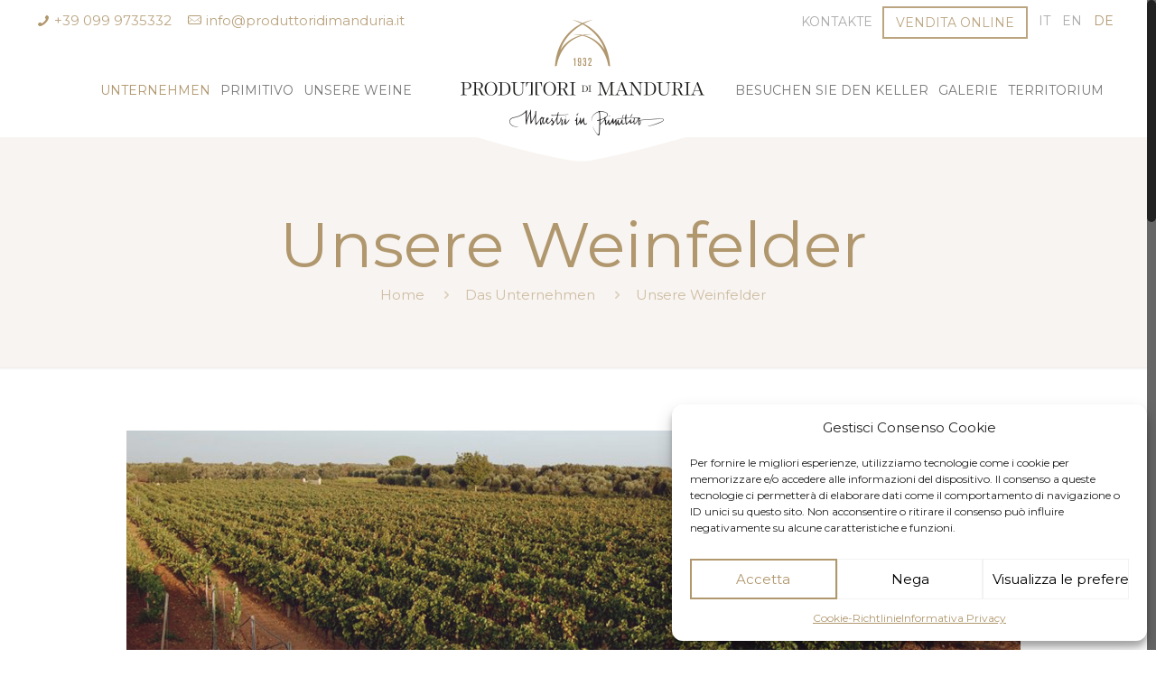

--- FILE ---
content_type: text/html; charset=UTF-8
request_url: https://www.produttoridimanduria.it/das-unternehmen/unsere-weinfelder/?lang=de
body_size: 50467
content:
<!DOCTYPE html><html lang="de-DE" class="no-js"  itemscope itemtype="https://schema.org/WebPage"><head><meta charset="UTF-8" /><meta name="viewport" content="width=device-width, initial-scale=1, maximum-scale=1" /><meta name="description" content="Produttori di Manduria" /><link rel="shortcut icon" href="/wp-content/uploads/2018/07/fav.png" /><link rel="apple-touch-icon" href="/wp-content/uploads/2018/07/fav.png" />  <script id="mfn-dnmc-config-js">//
window.mfn = {mobile_init:1240,nicescroll:40,parallax:"translate3d",responsive:1,retina_js:0};
window.mfn_lightbox = {disable:false,disableMobile:false,title:false,};
window.mfn_sliders = {blog:0,clients:0,offer:0,portfolio:0,shop:0,slider:0,testimonials:0};
//</script> <meta name='robots' content='index, follow, max-image-preview:large, max-snippet:-1, max-video-preview:-1' /><link rel="alternate" hreflang="it" href="https://www.produttoridimanduria.it/lazienda/i-nostri-vigneti/" /><link rel="alternate" hreflang="en" href="https://www.produttoridimanduria.it/the-firm/our-vineyards/?lang=en" /><link rel="alternate" hreflang="de" href="https://www.produttoridimanduria.it/das-unternehmen/unsere-weinfelder/?lang=de" /><link rel="alternate" hreflang="x-default" href="https://www.produttoridimanduria.it/lazienda/i-nostri-vigneti/" /><link media="all" href="https://www.produttoridimanduria.it/wp-content/cache/autoptimize/css/autoptimize_d19979b0c85b045cb5620287e885a55d.css" rel="stylesheet"><title>Unsere Weinfelder - Produttori di Manduria</title><link rel="canonical" href="https://www.produttoridimanduria.it/das-unternehmen/unsere-weinfelder/?lang=de" /><meta property="og:locale" content="de_DE" /><meta property="og:type" content="article" /><meta property="og:title" content="Unsere Weinfelder - Produttori di Manduria" /><meta property="og:url" content="https://www.produttoridimanduria.it/das-unternehmen/unsere-weinfelder/?lang=de" /><meta property="og:site_name" content="Produttori di Manduria" /><meta property="article:modified_time" content="2024-03-20T10:07:08+00:00" /><meta name="twitter:card" content="summary_large_image" /> <script type="application/ld+json" class="yoast-schema-graph">{"@context":"https://schema.org","@graph":[{"@type":"WebPage","@id":"https://www.produttoridimanduria.it/das-unternehmen/unsere-weinfelder/?lang=de","url":"https://www.produttoridimanduria.it/das-unternehmen/unsere-weinfelder/?lang=de","name":"Unsere Weinfelder - Produttori di Manduria","isPartOf":{"@id":"https://www.produttoridimanduria.it/#website"},"datePublished":"2019-03-05T18:13:45+00:00","dateModified":"2024-03-20T10:07:08+00:00","breadcrumb":{"@id":"https://www.produttoridimanduria.it/das-unternehmen/unsere-weinfelder/?lang=de#breadcrumb"},"inLanguage":"de","potentialAction":[{"@type":"ReadAction","target":["https://www.produttoridimanduria.it/das-unternehmen/unsere-weinfelder/?lang=de"]}]},{"@type":"BreadcrumbList","@id":"https://www.produttoridimanduria.it/das-unternehmen/unsere-weinfelder/?lang=de#breadcrumb","itemListElement":[{"@type":"ListItem","position":1,"name":"Home","item":"https://www.produttoridimanduria.it/?lang=de"},{"@type":"ListItem","position":2,"name":"Das Unternehmen","item":"https://www.produttoridimanduria.it/das-unternehmen/?lang=de"},{"@type":"ListItem","position":3,"name":"Unsere Weinfelder"}]},{"@type":"WebSite","@id":"https://www.produttoridimanduria.it/#website","url":"https://www.produttoridimanduria.it/","name":"Produttori di Manduria","description":"Maestri in Primitivo dal 1932","potentialAction":[{"@type":"SearchAction","target":{"@type":"EntryPoint","urlTemplate":"https://www.produttoridimanduria.it/?s={search_term_string}"},"query-input":{"@type":"PropertyValueSpecification","valueRequired":true,"valueName":"search_term_string"}}],"inLanguage":"de"}]}</script> <link rel='dns-prefetch' href='//www.googletagmanager.com' /><link rel='dns-prefetch' href='//fonts.googleapis.com' /><link rel="alternate" type="application/rss+xml" title="Produttori di Manduria &raquo; Feed" href="https://www.produttoridimanduria.it/feed/?lang=de" /><link rel="alternate" type="application/rss+xml" title="Produttori di Manduria &raquo; Kommentar-Feed" href="https://www.produttoridimanduria.it/comments/feed/?lang=de" /> <script type="text/javascript">window._wpemojiSettings = {"baseUrl":"https:\/\/s.w.org\/images\/core\/emoji\/16.0.1\/72x72\/","ext":".png","svgUrl":"https:\/\/s.w.org\/images\/core\/emoji\/16.0.1\/svg\/","svgExt":".svg","source":{"concatemoji":"https:\/\/www.produttoridimanduria.it\/wp-includes\/js\/wp-emoji-release.min.js?ver=6.8.2"}};
/*! This file is auto-generated */
!function(s,n){var o,i,e;function c(e){try{var t={supportTests:e,timestamp:(new Date).valueOf()};sessionStorage.setItem(o,JSON.stringify(t))}catch(e){}}function p(e,t,n){e.clearRect(0,0,e.canvas.width,e.canvas.height),e.fillText(t,0,0);var t=new Uint32Array(e.getImageData(0,0,e.canvas.width,e.canvas.height).data),a=(e.clearRect(0,0,e.canvas.width,e.canvas.height),e.fillText(n,0,0),new Uint32Array(e.getImageData(0,0,e.canvas.width,e.canvas.height).data));return t.every(function(e,t){return e===a[t]})}function u(e,t){e.clearRect(0,0,e.canvas.width,e.canvas.height),e.fillText(t,0,0);for(var n=e.getImageData(16,16,1,1),a=0;a<n.data.length;a++)if(0!==n.data[a])return!1;return!0}function f(e,t,n,a){switch(t){case"flag":return n(e,"\ud83c\udff3\ufe0f\u200d\u26a7\ufe0f","\ud83c\udff3\ufe0f\u200b\u26a7\ufe0f")?!1:!n(e,"\ud83c\udde8\ud83c\uddf6","\ud83c\udde8\u200b\ud83c\uddf6")&&!n(e,"\ud83c\udff4\udb40\udc67\udb40\udc62\udb40\udc65\udb40\udc6e\udb40\udc67\udb40\udc7f","\ud83c\udff4\u200b\udb40\udc67\u200b\udb40\udc62\u200b\udb40\udc65\u200b\udb40\udc6e\u200b\udb40\udc67\u200b\udb40\udc7f");case"emoji":return!a(e,"\ud83e\udedf")}return!1}function g(e,t,n,a){var r="undefined"!=typeof WorkerGlobalScope&&self instanceof WorkerGlobalScope?new OffscreenCanvas(300,150):s.createElement("canvas"),o=r.getContext("2d",{willReadFrequently:!0}),i=(o.textBaseline="top",o.font="600 32px Arial",{});return e.forEach(function(e){i[e]=t(o,e,n,a)}),i}function t(e){var t=s.createElement("script");t.src=e,t.defer=!0,s.head.appendChild(t)}"undefined"!=typeof Promise&&(o="wpEmojiSettingsSupports",i=["flag","emoji"],n.supports={everything:!0,everythingExceptFlag:!0},e=new Promise(function(e){s.addEventListener("DOMContentLoaded",e,{once:!0})}),new Promise(function(t){var n=function(){try{var e=JSON.parse(sessionStorage.getItem(o));if("object"==typeof e&&"number"==typeof e.timestamp&&(new Date).valueOf()<e.timestamp+604800&&"object"==typeof e.supportTests)return e.supportTests}catch(e){}return null}();if(!n){if("undefined"!=typeof Worker&&"undefined"!=typeof OffscreenCanvas&&"undefined"!=typeof URL&&URL.createObjectURL&&"undefined"!=typeof Blob)try{var e="postMessage("+g.toString()+"("+[JSON.stringify(i),f.toString(),p.toString(),u.toString()].join(",")+"));",a=new Blob([e],{type:"text/javascript"}),r=new Worker(URL.createObjectURL(a),{name:"wpTestEmojiSupports"});return void(r.onmessage=function(e){c(n=e.data),r.terminate(),t(n)})}catch(e){}c(n=g(i,f,p,u))}t(n)}).then(function(e){for(var t in e)n.supports[t]=e[t],n.supports.everything=n.supports.everything&&n.supports[t],"flag"!==t&&(n.supports.everythingExceptFlag=n.supports.everythingExceptFlag&&n.supports[t]);n.supports.everythingExceptFlag=n.supports.everythingExceptFlag&&!n.supports.flag,n.DOMReady=!1,n.readyCallback=function(){n.DOMReady=!0}}).then(function(){return e}).then(function(){var e;n.supports.everything||(n.readyCallback(),(e=n.source||{}).concatemoji?t(e.concatemoji):e.wpemoji&&e.twemoji&&(t(e.twemoji),t(e.wpemoji)))}))}((window,document),window._wpemojiSettings);</script> <link rel='stylesheet' id='Montserrat-css' href='https://fonts.googleapis.com/css?family=Montserrat%3A1%2C300%2C400%2C400italic%2C700%2C700italic&#038;ver=6.8.2' type='text/css' media='all' /> <script type="text/javascript" src="https://www.produttoridimanduria.it/wp-includes/js/jquery/jquery.min.js?ver=3.7.1" id="jquery-core-js"></script>  <script type="text/javascript" src="https://www.googletagmanager.com/gtag/js?id=UA-261792357-1" id="google_gtagjs-js" async></script> <script type="text/javascript" id="google_gtagjs-js-after">window.dataLayer = window.dataLayer || [];function gtag(){dataLayer.push(arguments);}
gtag('set', 'linker', {"domains":["www.produttoridimanduria.it"]} );
gtag("js", new Date());
gtag("set", "developer_id.dZTNiMT", true);
gtag("config", "UA-261792357-1", {"anonymize_ip":true});
gtag("config", "G-43662MDJW4");</script> <link rel="https://api.w.org/" href="https://www.produttoridimanduria.it/wp-json/" /><link rel="alternate" title="JSON" type="application/json" href="https://www.produttoridimanduria.it/wp-json/wp/v2/pages/1709" /><link rel="EditURI" type="application/rsd+xml" title="RSD" href="https://www.produttoridimanduria.it/xmlrpc.php?rsd" /><meta name="generator" content="WordPress 6.8.2" /><link rel='shortlink' href='https://www.produttoridimanduria.it/?p=1709&#038;lang=de' /><link rel="alternate" title="oEmbed (JSON)" type="application/json+oembed" href="https://www.produttoridimanduria.it/wp-json/oembed/1.0/embed?url=https%3A%2F%2Fwww.produttoridimanduria.it%2Fdas-unternehmen%2Funsere-weinfelder%2F%3Flang%3Dde" /><link rel="alternate" title="oEmbed (XML)" type="text/xml+oembed" href="https://www.produttoridimanduria.it/wp-json/oembed/1.0/embed?url=https%3A%2F%2Fwww.produttoridimanduria.it%2Fdas-unternehmen%2Funsere-weinfelder%2F%3Flang%3Dde&#038;format=xml" /><meta name="generator" content="WPML ver:4.8.6 stt:1,3,27;" /><meta name="generator" content="Site Kit by Google 1.102.0" /> <style id="mfn-dnmc-font-css">@font-face{font-family:"Minion-Italic";src:url("/wp-content/uploads/2018/07/Minion-Pro-Italic.ttf") format("truetype");font-weight:normal;font-style:normal}</style><style id="mfn-dnmc-font2-css">@font-face{font-family:"Minion";src:url("/wp-content/uploads/2018/07/Minion-Pro.ttf") format("truetype");font-weight:normal;font-style:normal}</style><meta name="generator" content="Powered by WPBakery Page Builder - drag and drop page builder for WordPress."/><meta name="generator" content="Powered by Slider Revolution 5.4.8 - responsive, Mobile-Friendly Slider Plugin for WordPress with comfortable drag and drop interface." /> <script type="text/javascript">function setREVStartSize(e){									
						try{ e.c=jQuery(e.c);var i=jQuery(window).width(),t=9999,r=0,n=0,l=0,f=0,s=0,h=0;
							if(e.responsiveLevels&&(jQuery.each(e.responsiveLevels,function(e,f){f>i&&(t=r=f,l=e),i>f&&f>r&&(r=f,n=e)}),t>r&&(l=n)),f=e.gridheight[l]||e.gridheight[0]||e.gridheight,s=e.gridwidth[l]||e.gridwidth[0]||e.gridwidth,h=i/s,h=h>1?1:h,f=Math.round(h*f),"fullscreen"==e.sliderLayout){var u=(e.c.width(),jQuery(window).height());if(void 0!=e.fullScreenOffsetContainer){var c=e.fullScreenOffsetContainer.split(",");if (c) jQuery.each(c,function(e,i){u=jQuery(i).length>0?u-jQuery(i).outerHeight(!0):u}),e.fullScreenOffset.split("%").length>1&&void 0!=e.fullScreenOffset&&e.fullScreenOffset.length>0?u-=jQuery(window).height()*parseInt(e.fullScreenOffset,0)/100:void 0!=e.fullScreenOffset&&e.fullScreenOffset.length>0&&(u-=parseInt(e.fullScreenOffset,0))}f=u}else void 0!=e.minHeight&&f<e.minHeight&&(f=e.minHeight);e.c.closest(".rev_slider_wrapper").css({height:f})					
						}catch(d){console.log("Failure at Presize of Slider:"+d)}						
					};</script> <noscript><style>.wpb_animate_when_almost_visible { opacity: 1; }</style></noscript></head><body data-rsssl=1 data-cmplz=1 class="wp-singular page-template-default page page-id-1709 page-child parent-pageid-1700 wp-theme-betheme  color-custom style-simple button-stroke layout-full-width nice-scroll-on if-zoom hide-love header-split header-semi minimalist-header-no sticky-header sticky-white ab-show subheader-both-center menuo-no-borders mobile-tb-center mobile-mini-mr-ll tr-menu be-2097 wpb-js-composer js-comp-ver-6.4.1 vc_responsive"><div id="Wrapper"><div id="Header_wrapper" ><header id="Header"><div id="Action_bar"><div class="container"><div class="column one"><ul class="contact_details"><li class="slogan"><a href="http://b2b.consvini.it/" target="_blank">VENDITA ONLINE</a></li><li class="phone"><i class="icon-phone"></i><a href="tel:+390999735332">+39 099 9735332</a></li><li class="mail"><i class="icon-mail-line"></i><a href="mailto:info@produttoridimanduria.it">info@produttoridimanduria.it</a></li></ul><nav id="social-menu" class="menu-lingue-de-container"><ul id="menu-lingue-de" class="social-menu"><li id="menu-item-2909" class="contatti-topbar menu-item menu-item-type-post_type menu-item-object-page menu-item-2909"><a href="https://www.produttoridimanduria.it/kontakte/?lang=de" data-ps2id-api="true">Kontakte</a></li><li id="menu-item-wpml-ls-24-it" class="menu-item wpml-ls-slot-24 wpml-ls-item wpml-ls-item-it wpml-ls-menu-item wpml-ls-first-item menu-item-type-wpml_ls_menu_item menu-item-object-wpml_ls_menu_item menu-item-wpml-ls-24-it"><a href="https://www.produttoridimanduria.it/lazienda/i-nostri-vigneti/" title="Zu IT(IT) wechseln" data-ps2id-api="true" aria-label="Zu IT(IT) wechseln" role="menuitem"><span class="wpml-ls-native" lang="it">IT</span></a></li><li id="menu-item-wpml-ls-24-en" class="menu-item wpml-ls-slot-24 wpml-ls-item wpml-ls-item-en wpml-ls-menu-item menu-item-type-wpml_ls_menu_item menu-item-object-wpml_ls_menu_item menu-item-wpml-ls-24-en"><a href="https://www.produttoridimanduria.it/the-firm/our-vineyards/?lang=en" title="Zu EN(EN) wechseln" data-ps2id-api="true" aria-label="Zu EN(EN) wechseln" role="menuitem"><span class="wpml-ls-native" lang="en">EN</span></a></li><li id="menu-item-wpml-ls-24-de" class="menu-item wpml-ls-slot-24 wpml-ls-item wpml-ls-item-de wpml-ls-current-language wpml-ls-menu-item wpml-ls-last-item menu-item-type-wpml_ls_menu_item menu-item-object-wpml_ls_menu_item menu-item-wpml-ls-24-de"><a href="https://www.produttoridimanduria.it/das-unternehmen/unsere-weinfelder/?lang=de" data-ps2id-api="true" role="menuitem"><span class="wpml-ls-native" lang="de">DE</span></a></li></ul></nav></div></div></div><div class="header_placeholder"></div><div id="Top_bar" class="loading"><div class="container"><div class="column one"><div class="top_bar_left clearfix"><div class="logo"><a id="logo" href="https://www.produttoridimanduria.it/?lang=de" title="Produttori di Manduria" data-height="60" data-padding="30"><noscript><img class="logo-main scale-with-grid" src="/wp-content/uploads/2018/10/logo.png" data-retina="/wp-content/uploads/2018/10/logo_r.png" data-height="" alt="" /></noscript><img class="lazyload logo-main scale-with-grid" src='data:image/svg+xml,%3Csvg%20xmlns=%22http://www.w3.org/2000/svg%22%20viewBox=%220%200%20210%20140%22%3E%3C/svg%3E' data-src="/wp-content/uploads/2018/10/logo.png" data-retina="/wp-content/uploads/2018/10/logo_r.png" data-height="" alt="" /><noscript><img class="logo-sticky scale-with-grid" src="/wp-content/uploads/2018/07/logo_r.png" data-retina="/wp-content/uploads/2018/07/logo_r.png" data-height="" alt="" /></noscript><img class="lazyload logo-sticky scale-with-grid" src='data:image/svg+xml,%3Csvg%20xmlns=%22http://www.w3.org/2000/svg%22%20viewBox=%220%200%20210%20140%22%3E%3C/svg%3E' data-src="/wp-content/uploads/2018/07/logo_r.png" data-retina="/wp-content/uploads/2018/07/logo_r.png" data-height="" alt="" /><noscript><img class="logo-mobile scale-with-grid" src="/wp-content/uploads/2018/10/logo.png" data-retina="/wp-content/uploads/2018/10/logo_r.png" data-height="" alt="" /></noscript><img class="lazyload logo-mobile scale-with-grid" src='data:image/svg+xml,%3Csvg%20xmlns=%22http://www.w3.org/2000/svg%22%20viewBox=%220%200%20210%20140%22%3E%3C/svg%3E' data-src="/wp-content/uploads/2018/10/logo.png" data-retina="/wp-content/uploads/2018/10/logo_r.png" data-height="" alt="" /><noscript><img class="logo-mobile-sticky scale-with-grid" src="/wp-content/uploads/2018/10/logo.png" data-retina="/wp-content/uploads/2018/10/logo_r.png" data-height="" alt="" /></noscript><img class="lazyload logo-mobile-sticky scale-with-grid" src='data:image/svg+xml,%3Csvg%20xmlns=%22http://www.w3.org/2000/svg%22%20viewBox=%220%200%20210%20140%22%3E%3C/svg%3E' data-src="/wp-content/uploads/2018/10/logo.png" data-retina="/wp-content/uploads/2018/10/logo_r.png" data-height="" alt="" /></a></div><div class="menu_wrapper"><nav id="menu"><ul id="menu-mainmenuleft-de" class="menu menu-main menu_left"><li id="menu-item-1777" class="menu-item menu-item-type-post_type menu-item-object-page current-page-ancestor current-menu-ancestor current-menu-parent current-page-parent current_page_parent current_page_ancestor menu-item-has-children"><a href="https://www.produttoridimanduria.it/das-unternehmen/?lang=de"><span>Unternehmen</span></a><ul class="sub-menu"><li id="menu-item-1778" class="menu-item menu-item-type-post_type menu-item-object-page"><a href="https://www.produttoridimanduria.it/das-unternehmen/die-geschichte/?lang=de"><span>Die Geschichte</span></a></li><li id="menu-item-1780" class="menu-item menu-item-type-post_type menu-item-object-page"><a href="https://www.produttoridimanduria.it/das-unternehmen/team/?lang=de"><span>Team</span></a></li><li id="menu-item-1779" class="menu-item menu-item-type-post_type menu-item-object-page"><a href="https://www.produttoridimanduria.it/das-unternehmen/showroom/?lang=de"><span>Showroom</span></a></li><li id="menu-item-1781" class="menu-item menu-item-type-post_type menu-item-object-page"><a href="https://www.produttoridimanduria.it/das-unternehmen/unsere-mitglieder/?lang=de"><span>Unsere Mitglieder</span></a></li><li id="menu-item-1782" class="menu-item menu-item-type-post_type menu-item-object-page current-menu-item page_item page-item-1709 current_page_item"><a href="https://www.produttoridimanduria.it/das-unternehmen/unsere-weinfelder/?lang=de"><span>Unsere Weinfelder</span></a></li></ul></li><li id="menu-item-1772" class="menu-item menu-item-type-post_type menu-item-object-page menu-item-has-children"><a href="https://www.produttoridimanduria.it/primitivo/?lang=de"><span>Primitivo</span></a><ul class="sub-menu"><li id="menu-item-1775" class="menu-item menu-item-type-post_type menu-item-object-page"><a href="https://www.produttoridimanduria.it/primitivo/zwischen-geschichte-und-legend/?lang=de"><span>Zwischen Geschichte und Legend</span></a></li><li id="menu-item-1773" class="menu-item menu-item-type-post_type menu-item-object-page"><a href="https://www.produttoridimanduria.it/primitivo/die-wienrebe/?lang=de"><span>Die Wienrebe</span></a></li><li id="menu-item-1774" class="menu-item menu-item-type-post_type menu-item-object-page"><a href="https://www.produttoridimanduria.it/primitivo/produktionszone/?lang=de"><span>Produktionszone</span></a></li><li id="menu-item-1794" class="menu-item menu-item-type-post_type menu-item-object-page"><a href="https://www.produttoridimanduria.it/produktionsdisziplinaer-fuer-das-primitivo-di-manduria-doc/?lang=de"><span>Produktionsdisziplinär für das &#8222;Primitivo di Manduria DOC&#8220;</span></a></li></ul></li><li id="menu-item-1783" class="menu-item menu-item-type-post_type menu-item-object-page"><a href="https://www.produttoridimanduria.it/unsere-weine/?lang=de"><span>Unsere Weine</span></a></li></ul><ul id="menu-mainmenuright-de" class="menu menu-main menu_right"><li id="menu-item-2908" class="menu-item menu-item-type-post_type menu-item-object-page"><a href="https://www.produttoridimanduria.it/besuchen-sie-den-keller/?lang=de"><span>Besuchen Sie den Keller</span></a></li><li id="menu-item-1785" class="menu-item menu-item-type-custom menu-item-object-custom menu-item-has-children"><a href="#"><span>Galerie</span></a><ul class="sub-menu"><li id="menu-item-1786" class="menu-item menu-item-type-post_type menu-item-object-page"><a href="https://www.produttoridimanduria.it/fotographs/?lang=de"><span>Fotographs</span></a></li><li id="menu-item-1787" class="menu-item menu-item-type-post_type menu-item-object-page"><a href="https://www.produttoridimanduria.it/videos/?lang=de"><span>Videos</span></a></li></ul></li><li id="menu-item-1789" class="menu-item menu-item-type-post_type menu-item-object-page menu-item-has-children"><a href="https://www.produttoridimanduria.it/territorium/?lang=de"><span>Territorium</span></a><ul class="sub-menu"><li id="menu-item-1790" class="menu-item menu-item-type-post_type menu-item-object-page"><a href="https://www.produttoridimanduria.it/territorium/die-stadt/?lang=de"><span>Die Stadt</span></a></li><li id="menu-item-1791" class="menu-item menu-item-type-post_type menu-item-object-page"><a href="https://www.produttoridimanduria.it/territorium/folklore/?lang=de"><span>Folklore</span></a></li><li id="menu-item-1792" class="menu-item menu-item-type-post_type menu-item-object-page"><a href="https://www.produttoridimanduria.it/territorium/kulinarisches-tradition/?lang=de"><span>Kulinarisches Tradition</span></a></li><li id="menu-item-1793" class="menu-item menu-item-type-post_type menu-item-object-page"><a href="https://www.produttoridimanduria.it/territorium/sehenswuerdigkeiten/?lang=de"><span>Sehenswürdigkeiten</span></a></li></ul></li></ul></nav><a class="responsive-menu-toggle " href="#"><i class="icon-menu-fine"></i></a></div><div class="secondary_menu_wrapper"><nav id="secondary-menu" class="menu-mainmenuright-de-container"><ul id="menu-mainmenuright-de-1" class="secondary-menu"><li id="menu-item-2908" class="menu-item menu-item-type-post_type menu-item-object-page menu-item-2908"><a href="https://www.produttoridimanduria.it/besuchen-sie-den-keller/?lang=de" data-ps2id-api="true">Besuchen Sie den Keller</a></li><li id="menu-item-1785" class="menu-item menu-item-type-custom menu-item-object-custom menu-item-has-children menu-item-1785"><a href="#" data-ps2id-api="true">Galerie</a><ul class="sub-menu"><li id="menu-item-1786" class="menu-item menu-item-type-post_type menu-item-object-page menu-item-1786"><a href="https://www.produttoridimanduria.it/fotographs/?lang=de" data-ps2id-api="true">Fotographs</a></li><li id="menu-item-1787" class="menu-item menu-item-type-post_type menu-item-object-page menu-item-1787"><a href="https://www.produttoridimanduria.it/videos/?lang=de" data-ps2id-api="true">Videos</a></li></ul></li><li id="menu-item-1789" class="menu-item menu-item-type-post_type menu-item-object-page menu-item-has-children menu-item-1789"><a href="https://www.produttoridimanduria.it/territorium/?lang=de" data-ps2id-api="true">Territorium</a><ul class="sub-menu"><li id="menu-item-1790" class="menu-item menu-item-type-post_type menu-item-object-page menu-item-1790"><a href="https://www.produttoridimanduria.it/territorium/die-stadt/?lang=de" data-ps2id-api="true">Die Stadt</a></li><li id="menu-item-1791" class="menu-item menu-item-type-post_type menu-item-object-page menu-item-1791"><a href="https://www.produttoridimanduria.it/territorium/folklore/?lang=de" data-ps2id-api="true">Folklore</a></li><li id="menu-item-1792" class="menu-item menu-item-type-post_type menu-item-object-page menu-item-1792"><a href="https://www.produttoridimanduria.it/territorium/kulinarisches-tradition/?lang=de" data-ps2id-api="true">Kulinarisches Tradition</a></li><li id="menu-item-1793" class="menu-item menu-item-type-post_type menu-item-object-page menu-item-1793"><a href="https://www.produttoridimanduria.it/territorium/sehenswuerdigkeiten/?lang=de" data-ps2id-api="true">Sehenswürdigkeiten</a></li></ul></li></ul></nav></div><div class="banner_wrapper"></div><div class="search_wrapper"><form method="get" id="searchform" action="https://www.produttoridimanduria.it/?lang=de"> <i class="icon_search icon-search-fine"></i> <a href="#" class="icon_close"><i class="icon-cancel-fine"></i></a> <input type="text" class="field" name="s" placeholder="Cerca" /> <input type="submit" class="submit" value="" style="display:none;" /> <input type='hidden' name='lang' value='de' /></form></div></div><div class="top_bar_right"><div class="top_bar_right_wrapper"><div class="wpml-languages custom"><a class="active" href="#">Lingue DE<i class="icon-down-open-mini"></i></a><ul id="menu-lingue-de-1" class="wpml-lang-dropdown"><li class="contatti-topbar menu-item menu-item-type-post_type menu-item-object-page menu-item-2909"><a href="https://www.produttoridimanduria.it/kontakte/?lang=de" data-ps2id-api="true">Kontakte</a></li><li class="menu-item wpml-ls-slot-24 wpml-ls-item wpml-ls-item-it wpml-ls-menu-item wpml-ls-first-item menu-item-type-wpml_ls_menu_item menu-item-object-wpml_ls_menu_item menu-item-wpml-ls-24-it"><a href="https://www.produttoridimanduria.it/lazienda/i-nostri-vigneti/" title="Zu IT(IT) wechseln" data-ps2id-api="true" aria-label="Zu IT(IT) wechseln" role="menuitem"><span class="wpml-ls-native" lang="it">IT</span></a></li><li class="menu-item wpml-ls-slot-24 wpml-ls-item wpml-ls-item-en wpml-ls-menu-item menu-item-type-wpml_ls_menu_item menu-item-object-wpml_ls_menu_item menu-item-wpml-ls-24-en"><a href="https://www.produttoridimanduria.it/the-firm/our-vineyards/?lang=en" title="Zu EN(EN) wechseln" data-ps2id-api="true" aria-label="Zu EN(EN) wechseln" role="menuitem"><span class="wpml-ls-native" lang="en">EN</span></a></li><li class="menu-item wpml-ls-slot-24 wpml-ls-item wpml-ls-item-de wpml-ls-current-language wpml-ls-menu-item wpml-ls-last-item menu-item-type-wpml_ls_menu_item menu-item-object-wpml_ls_menu_item menu-item-wpml-ls-24-de"><a href="https://www.produttoridimanduria.it/das-unternehmen/unsere-weinfelder/?lang=de" data-ps2id-api="true" role="menuitem"><span class="wpml-ls-native" lang="de">DE</span></a></li></ul></div></div></div></div></div></div></header><div id="Subheader" style="padding:190px 0 110px;"><div class="container"><div class="column one"><h1 class="title">Unsere Weinfelder</h1><ul class="breadcrumbs no-link"><li><a href="https://www.produttoridimanduria.it/?lang=de">Home</a> <span><i class="icon-right-open"></i></span></li><li><a href="https://www.produttoridimanduria.it/das-unternehmen/?lang=de">Das Unternehmen</a> <span><i class="icon-right-open"></i></span></li><li><a href="https://www.produttoridimanduria.it:443/das-unternehmen/unsere-weinfelder/?lang=de">Unsere Weinfelder</a></li></ul></div></div></div></div><div id="Content"><div class="content_wrapper clearfix"><div class="sections_group"><div class="entry-content" itemprop="mainContentOfPage"><div class="section the_content has_content"><div class="section_wrapper"><div class="the_content_wrapper"><div class="vc_row wpb_row vc_row-fluid"><div class="wpb_column vc_column_container vc_col-sm-12"><div class="vc_column-inner"><div class="wpb_wrapper"><div  class="wpb_single_image wpb_content_element vc_align_center"><figure class="wpb_wrapper vc_figure"><div class="vc_single_image-wrapper   vc_box_border_grey"><img fetchpriority="high" decoding="async" width="990" height="310" src="https://www.produttoridimanduria.it/wp-content/uploads/2018/07/vigneti.jpg" class="vc_single_image-img attachment-full" alt="" srcset="https://www.produttoridimanduria.it/wp-content/uploads/2018/07/vigneti.jpg 990w, https://www.produttoridimanduria.it/wp-content/uploads/2018/07/vigneti-300x94.jpg 300w, https://www.produttoridimanduria.it/wp-content/uploads/2018/07/vigneti-768x240.jpg 768w, https://www.produttoridimanduria.it/wp-content/uploads/2018/07/vigneti-260x81.jpg 260w, https://www.produttoridimanduria.it/wp-content/uploads/2018/07/vigneti-50x16.jpg 50w, https://www.produttoridimanduria.it/wp-content/uploads/2018/07/vigneti-150x47.jpg 150w" sizes="(max-width: 990px) 100vw, 990px" /></div></figure></div><div class="wpb_text_column wpb_content_element " ><div class="wpb_wrapper"><p>Die Fläche unserer Felder beträgt über 700 Hektaren, wobei mehr als die Hälfte davon, ausschliesslich für den Primitivo bestimmt ist. Kleinere Bäume oder Gebüsche findet man eher auf vertrautere und gewohntere Felder. Grössere Bäume hingegen auf jüngere, frischere Felder, da sie auf einer Stützlehne angewiesen sind. 4000-5000 Baumstümpfe sind auf einem Hektar verteilt. Diese jedoch dürfen den Gewicht von neun Tonnen nicht überschreiten.<br /> 25% der Produktion besetzt der Wein „Negroamaro“. Andere Weine wie „Merlot“, „Cabernet“ und „Malvasia“ werden in kleinere Mengen hergestellt.</p></div></div></div></div></div></div></div></div></div><div class="section section-page-footer"><div class="section_wrapper clearfix"><div class="column one page-pager"></div></div></div></div></div></div></div><footer id="Footer" class="clearfix"><div class="widgets_wrapper" style="padding:50px 0 30px;"><div class="container"><div class="column one-fifth"><aside id="text-14" class="widget widget_text"><div class="textwidget"><ul class="menu-footer"><li><a href="/das-unternehmen/?lang=en">DAS UNTERNEHMEN</a><ul class="submenu-footer"><li><a href="/das-unternehmen/die-geschichte/?lang=de">Die Geschichte</a></li><li><a href="/das-unternehmen/team/?lang=de">Team</a></li><li><a href="/das-unternehmen/showroom/?lang=de">Showroom</a></li><li><a href="/das-unternehmen/unsere-mitglieder/?lang=de">Unsere Mitglieder</a></li><li><a href="/das-unternehmen/unsere-weinfelder/?lang=de">Unsere Weinfelder</a></li></ul></li><li><a href="/primitivo/?lang=de">PRIMITIVO</a><ul class="submenu-footer"><li><a href="/primitivo/zwischen-geschichte-und-legend/?lang=de">Zwischen Geschichte und Legend</a></li><li><a href="/primitivo/die-wienrebe/?lang=de">Die Wienrebe</a></li><li><a href="/primitivo/produktionszone/?lang=de">Produktionszone</a></li><li><a href="/primitivo/produktionsdisziplinaer-fuer-das-primitivo-di-manduria-doc/?lang=de">Produktionsdisziplinär</a></li></ul></li><li><a href="/unsere-weine/?lang=de">UNSERE WEINE</a></li><li><a href="/besuchen-sie-den-keller/?lang=de">BESUCHEN SIE DEN KELLER</a></li><li><a href="#">GALERIE</a><ul class="submenu-footer"><li><a href="/fotographs/?lang=de">Fotographs</a></li><li><a href="/videos/?lang=de">Videos</a></li></ul></li><li><a href="/territorium/?lang=de">TERRITORIUM</a><ul class="submenu-footer"><li><a href="/territorium/die-stadt/?lang=de">Die Stadt</a></li><li><a href="/territorium/folklore/?lang=de">Folklore</a></li><li><a href="/territorium/kulinarisches-tradition/?lang=de">Kulinarisches Tradition</a></li><li><a href="/territorium/sehenswuerdigkeiten/?lang=de">Sehenswürdigkeiten</a></li></ul></li><li><a href="/kontacte/?lang=de">KONTACTE</a></li></ul></div></aside></div><div class="column one-fifth"><aside id="text-9" class="widget widget_text"><div class="textwidget"><div class="contatti-foot"><div class="text-indirizzo"><noscript><img decoding="async" class="alignnone size-full wp-image-426" src="/wp-content/uploads/2018/07/logo_r.png" alt="" width="181" height="56" /></noscript><img decoding="async" class="lazyload alignnone size-full wp-image-426" src='data:image/svg+xml,%3Csvg%20xmlns=%22http://www.w3.org/2000/svg%22%20viewBox=%220%200%20181%2056%22%3E%3C/svg%3E' data-src="/wp-content/uploads/2018/07/logo_r.png" alt="" width="181" height="56" /><br /> via Fabio Massimo, 19 &#8211; 74024 Manduria (Ta)<br /> Tel. +39.099.9735332</div><ul class="social"><li><a target="_blank" href="https://www.facebook.com/ProduttoridiManduria"><i class="icon-facebook" style="font-size: 18px;"></i></a></li><li><a target="_blank" href="https://www.instagram.com/produttoridimanduria/"><i class="icon-instagram"></i></a></li><li><a target="_blank" href="https://www.youtube.com/@ProduttoriVini"><i class="icon-youtube"></i></a></li></ul><p class="video-corp"><a href="#">Video Corporate</a></p></div></div></aside></div><div class="column one-fifth"><aside id="text-10" class="widget widget_text"><div class="textwidget"><div class="adesione"><p>Azienda aderente al</p><p><noscript><img decoding="async" class="alignnone size-full wp-image-431" src="/wp-content/uploads/2021/03/adesioni.png" alt="" width="269" height="80" /></noscript><img decoding="async" class="lazyload alignnone size-full wp-image-431" src='data:image/svg+xml,%3Csvg%20xmlns=%22http://www.w3.org/2000/svg%22%20viewBox=%220%200%20269%2080%22%3E%3C/svg%3E' data-src="/wp-content/uploads/2021/03/adesioni.png" alt="" width="269" height="80" /></p></div></div></aside></div><div class="column one-fifth"><aside id="text-11" class="widget widget_text"><div class="textwidget"><div class="certificazione"><p>Certificazioni</p><p><noscript><img decoding="async" class="alignnone size-full wp-image-3659" src="https://www.produttoridimanduria.it/wp-content/uploads/2024/11/certificazioni.png" alt="" width="160" height="75" srcset="https://www.produttoridimanduria.it/wp-content/uploads/2024/11/certificazioni.png 160w, https://www.produttoridimanduria.it/wp-content/uploads/2024/11/certificazioni-50x23.png 50w, https://www.produttoridimanduria.it/wp-content/uploads/2024/11/certificazioni-150x70.png 150w" sizes="(max-width: 160px) 100vw, 160px" /></noscript><img decoding="async" class="lazyload alignnone size-full wp-image-3659" src='data:image/svg+xml,%3Csvg%20xmlns=%22http://www.w3.org/2000/svg%22%20viewBox=%220%200%20160%2075%22%3E%3C/svg%3E' data-src="https://www.produttoridimanduria.it/wp-content/uploads/2024/11/certificazioni.png" alt="" width="160" height="75" data-srcset="https://www.produttoridimanduria.it/wp-content/uploads/2024/11/certificazioni.png 160w, https://www.produttoridimanduria.it/wp-content/uploads/2024/11/certificazioni-50x23.png 50w, https://www.produttoridimanduria.it/wp-content/uploads/2024/11/certificazioni-150x70.png 150w" data-sizes="(max-width: 160px) 100vw, 160px" /></p></div></div></aside></div><div class="column one-fifth"><aside id="text-15" class="widget widget_text"><div class="textwidget"><div class="feasr"><p><noscript><img decoding="async" class="wp-image-2164 size-full aligncenter" src="https://www.produttoridimanduria.it/wp-content/uploads/2019/05/loghi.png" alt="" width="475" height="108" srcset="https://www.produttoridimanduria.it/wp-content/uploads/2019/05/loghi.png 475w, https://www.produttoridimanduria.it/wp-content/uploads/2019/05/loghi-300x68.png 300w, https://www.produttoridimanduria.it/wp-content/uploads/2019/05/loghi-260x59.png 260w, https://www.produttoridimanduria.it/wp-content/uploads/2019/05/loghi-50x11.png 50w, https://www.produttoridimanduria.it/wp-content/uploads/2019/05/loghi-150x34.png 150w" sizes="(max-width: 475px) 100vw, 475px" /></noscript><img decoding="async" class="lazyload wp-image-2164 size-full aligncenter" src='data:image/svg+xml,%3Csvg%20xmlns=%22http://www.w3.org/2000/svg%22%20viewBox=%220%200%20475%20108%22%3E%3C/svg%3E' data-src="https://www.produttoridimanduria.it/wp-content/uploads/2019/05/loghi.png" alt="" width="475" height="108" data-srcset="https://www.produttoridimanduria.it/wp-content/uploads/2019/05/loghi.png 475w, https://www.produttoridimanduria.it/wp-content/uploads/2019/05/loghi-300x68.png 300w, https://www.produttoridimanduria.it/wp-content/uploads/2019/05/loghi-260x59.png 260w, https://www.produttoridimanduria.it/wp-content/uploads/2019/05/loghi-50x11.png 50w, https://www.produttoridimanduria.it/wp-content/uploads/2019/05/loghi-150x34.png 150w" data-sizes="(max-width: 475px) 100vw, 475px" /><br /> <span style="color: #777; text-align: center;"><strong>OPERAZIONE COFINANZIATA DALL’U.E. PSR PUGLIA 2014-2020</strong> &#8211; Avviso pubblico D.A.G. n° 102 del 29 giugno 2017 &#8211; Regione Puglia &#8211; <strong>MISURA 4</strong> &#8211; Investimenti in immobilizzazioni materiali &#8211; Sottomisura 4.2 “Sostegno agli investimenti per la trasformazione e commercializzazione e lo sviluppo dei prodotti agricoli”<br /> </span><br /> <span style="color: #777; text-align: center;">Realizzato con il sostegno concesso sotto forma di aiuto forfettario a valere sulla Sottomisura 9.1 – “Costituzione di Associazioni e Organizzazioni di produttori nei settori agricolo e forestale” PSR Regione Puglia 2014-2020 Fondo F.E.A.S.R. – Art. 27 Reg (UE)n. 1305/2013.<br /> </span></p></div></div></aside></div></div></div><div class="footer_copy"><div class="container"><div class="column one"> <a id="back_to_top" class="button button_js" href=""><i class="icon-up-open-big"></i></a><div class="copyright"> <span class="pull-left" style="color:#777;font-size:13px;">© 2018 Produttori Vini Manduria Soc. Coop. - P. IVA 00092380732</span> <a id="consolidati" rel="nofollow" target="_blank" href="http://www.consolidati.it" style="font-size:13px;">Progettazione e sviluppo: Consolidati | web e comunicazione <noscript><img style="vertical-align:middle;" src="/wp-content/uploads/2018/07/cons.png" class="lazyloading"></noscript><img style="vertical-align:middle;" src='data:image/svg+xml,%3Csvg%20xmlns=%22http://www.w3.org/2000/svg%22%20viewBox=%220%200%20210%20140%22%3E%3C/svg%3E' data-src="/wp-content/uploads/2018/07/cons.png" class="lazyload lazyloading"></a></div><ul class="social"></ul></div></div></div></footer></div>  <script type="speculationrules">{"prefetch":[{"source":"document","where":{"and":[{"href_matches":"\/*"},{"not":{"href_matches":["\/wp-*.php","\/wp-admin\/*","\/wp-content\/uploads\/*","\/wp-content\/*","\/wp-content\/plugins\/*","\/wp-content\/themes\/betheme\/*","\/*\\?(.+)"]}},{"not":{"selector_matches":"a[rel~=\"nofollow\"]"}},{"not":{"selector_matches":".no-prefetch, .no-prefetch a"}}]},"eagerness":"conservative"}]}</script> <div id="cmplz-cookiebanner-container"><div class="cmplz-cookiebanner cmplz-hidden banner-1 bottom-right-view-preferences optin cmplz-bottom-right cmplz-categories-type-view-preferences" aria-modal="true" data-nosnippet="true" role="dialog" aria-live="polite" aria-labelledby="cmplz-header-1-optin" aria-describedby="cmplz-message-1-optin"><div class="cmplz-header"><div class="cmplz-logo"></div><div class="cmplz-title" id="cmplz-header-1-optin">Gestisci Consenso Cookie</div><div class="cmplz-close" tabindex="0" role="button" aria-label="Dialog schließen"> <svg aria-hidden="true" focusable="false" data-prefix="fas" data-icon="times" class="svg-inline--fa fa-times fa-w-11" role="img" xmlns="http://www.w3.org/2000/svg" viewBox="0 0 352 512"><path fill="currentColor" d="M242.72 256l100.07-100.07c12.28-12.28 12.28-32.19 0-44.48l-22.24-22.24c-12.28-12.28-32.19-12.28-44.48 0L176 189.28 75.93 89.21c-12.28-12.28-32.19-12.28-44.48 0L9.21 111.45c-12.28 12.28-12.28 32.19 0 44.48L109.28 256 9.21 356.07c-12.28 12.28-12.28 32.19 0 44.48l22.24 22.24c12.28 12.28 32.2 12.28 44.48 0L176 322.72l100.07 100.07c12.28 12.28 32.2 12.28 44.48 0l22.24-22.24c12.28-12.28 12.28-32.19 0-44.48L242.72 256z"></path></svg></div></div><div class="cmplz-divider cmplz-divider-header"></div><div class="cmplz-body"><div class="cmplz-message" id="cmplz-message-1-optin">Per fornire le migliori esperienze, utilizziamo tecnologie come i cookie per memorizzare e/o accedere alle informazioni del dispositivo. Il consenso a queste tecnologie ci permetterà di elaborare dati come il comportamento di navigazione o ID unici su questo sito. Non acconsentire o ritirare il consenso può influire negativamente su alcune caratteristiche e funzioni.</div><div class="cmplz-categories"> <details class="cmplz-category cmplz-functional" > <summary> <span class="cmplz-category-header"> <span class="cmplz-category-title">Funzionale</span> <span class='cmplz-always-active'> <span class="cmplz-banner-checkbox"> <input type="checkbox"
 id="cmplz-functional-optin"
 data-category="cmplz_functional"
 class="cmplz-consent-checkbox cmplz-functional"
 size="40"
 value="1"/> <label class="cmplz-label" for="cmplz-functional-optin" tabindex="0"><span class="screen-reader-text">Funzionale</span></label> </span> Immer aktiv </span> <span class="cmplz-icon cmplz-open"> <svg xmlns="http://www.w3.org/2000/svg" viewBox="0 0 448 512"  height="18" ><path d="M224 416c-8.188 0-16.38-3.125-22.62-9.375l-192-192c-12.5-12.5-12.5-32.75 0-45.25s32.75-12.5 45.25 0L224 338.8l169.4-169.4c12.5-12.5 32.75-12.5 45.25 0s12.5 32.75 0 45.25l-192 192C240.4 412.9 232.2 416 224 416z"/></svg> </span> </span> </summary><div class="cmplz-description"> <span class="cmplz-description-functional">L'archiviazione tecnica o l'accesso sono strettamente necessari al fine legittimo di consentire l'uso di un servizio specifico esplicitamente richiesto dall'abbonato o dall'utente, o al solo scopo di effettuare la trasmissione di una comunicazione su una rete di comunicazione elettronica.</span></div> </details> <details class="cmplz-category cmplz-preferences" > <summary> <span class="cmplz-category-header"> <span class="cmplz-category-title">Präferenzen</span> <span class="cmplz-banner-checkbox"> <input type="checkbox"
 id="cmplz-preferences-optin"
 data-category="cmplz_preferences"
 class="cmplz-consent-checkbox cmplz-preferences"
 size="40"
 value="1"/> <label class="cmplz-label" for="cmplz-preferences-optin" tabindex="0"><span class="screen-reader-text">Präferenzen</span></label> </span> <span class="cmplz-icon cmplz-open"> <svg xmlns="http://www.w3.org/2000/svg" viewBox="0 0 448 512"  height="18" ><path d="M224 416c-8.188 0-16.38-3.125-22.62-9.375l-192-192c-12.5-12.5-12.5-32.75 0-45.25s32.75-12.5 45.25 0L224 338.8l169.4-169.4c12.5-12.5 32.75-12.5 45.25 0s12.5 32.75 0 45.25l-192 192C240.4 412.9 232.2 416 224 416z"/></svg> </span> </span> </summary><div class="cmplz-description"> <span class="cmplz-description-preferences">Die technische Speicherung oder der Zugriff ist für den rechtmäßigen Zweck der Speicherung von Präferenzen erforderlich, die nicht vom Abonnenten oder Benutzer angefordert wurden.</span></div> </details> <details class="cmplz-category cmplz-statistics" > <summary> <span class="cmplz-category-header"> <span class="cmplz-category-title">Statistiche</span> <span class="cmplz-banner-checkbox"> <input type="checkbox"
 id="cmplz-statistics-optin"
 data-category="cmplz_statistics"
 class="cmplz-consent-checkbox cmplz-statistics"
 size="40"
 value="1"/> <label class="cmplz-label" for="cmplz-statistics-optin" tabindex="0"><span class="screen-reader-text">Statistiche</span></label> </span> <span class="cmplz-icon cmplz-open"> <svg xmlns="http://www.w3.org/2000/svg" viewBox="0 0 448 512"  height="18" ><path d="M224 416c-8.188 0-16.38-3.125-22.62-9.375l-192-192c-12.5-12.5-12.5-32.75 0-45.25s32.75-12.5 45.25 0L224 338.8l169.4-169.4c12.5-12.5 32.75-12.5 45.25 0s12.5 32.75 0 45.25l-192 192C240.4 412.9 232.2 416 224 416z"/></svg> </span> </span> </summary><div class="cmplz-description"> <span class="cmplz-description-statistics">L'archiviazione tecnica o l'accesso che viene utilizzato esclusivamente per scopi statistici.</span> <span class="cmplz-description-statistics-anonymous">Die technische Speicherung oder der Zugriff, der ausschließlich zu anonymen statistischen Zwecken verwendet wird. Ohne eine Vorladung, die freiwillige Zustimmung deines Internetdienstanbieters oder zusätzliche Aufzeichnungen von Dritten können die zu diesem Zweck gespeicherten oder abgerufenen Informationen allein in der Regel nicht dazu verwendet werden, dich zu identifizieren.</span></div> </details> <details class="cmplz-category cmplz-marketing" > <summary> <span class="cmplz-category-header"> <span class="cmplz-category-title">Marketing</span> <span class="cmplz-banner-checkbox"> <input type="checkbox"
 id="cmplz-marketing-optin"
 data-category="cmplz_marketing"
 class="cmplz-consent-checkbox cmplz-marketing"
 size="40"
 value="1"/> <label class="cmplz-label" for="cmplz-marketing-optin" tabindex="0"><span class="screen-reader-text">Marketing</span></label> </span> <span class="cmplz-icon cmplz-open"> <svg xmlns="http://www.w3.org/2000/svg" viewBox="0 0 448 512"  height="18" ><path d="M224 416c-8.188 0-16.38-3.125-22.62-9.375l-192-192c-12.5-12.5-12.5-32.75 0-45.25s32.75-12.5 45.25 0L224 338.8l169.4-169.4c12.5-12.5 32.75-12.5 45.25 0s12.5 32.75 0 45.25l-192 192C240.4 412.9 232.2 416 224 416z"/></svg> </span> </span> </summary><div class="cmplz-description"> <span class="cmplz-description-marketing">L'archiviazione tecnica o l'accesso sono necessari per creare profili di utenti per inviare pubblicità, o per tracciare l'utente su un sito web o su diversi siti web per scopi di marketing simili.</span></div> </details></div></div><div class="cmplz-links cmplz-information"> <a class="cmplz-link cmplz-manage-options cookie-statement" href="#" data-relative_url="#cmplz-manage-consent-container">Optionen verwalten</a> <a class="cmplz-link cmplz-manage-third-parties cookie-statement" href="#" data-relative_url="#cmplz-cookies-overview">Dienste verwalten</a> <a class="cmplz-link cmplz-manage-vendors tcf cookie-statement" href="#" data-relative_url="#cmplz-tcf-wrapper">Verwalten von {vendor_count}-Lieferanten</a> <a class="cmplz-link cmplz-external cmplz-read-more-purposes tcf" target="_blank" rel="noopener noreferrer nofollow" href="https://cookiedatabase.org/tcf/purposes/">Lese mehr über diese Zwecke</a></div><div class="cmplz-divider cmplz-footer"></div><div class="cmplz-buttons"> <button class="cmplz-btn cmplz-accept">Accetta</button> <button class="cmplz-btn cmplz-deny">Nega</button> <button class="cmplz-btn cmplz-view-preferences">Visualizza le preferenze</button> <button class="cmplz-btn cmplz-save-preferences">Salva preferenze</button> <a class="cmplz-btn cmplz-manage-options tcf cookie-statement" href="#" data-relative_url="#cmplz-manage-consent-container">Visualizza le preferenze</a></div><div class="cmplz-links cmplz-documents"> <a class="cmplz-link cookie-statement" href="#" data-relative_url="">{title}</a> <a class="cmplz-link privacy-statement" href="#" data-relative_url="">{title}</a> <a class="cmplz-link impressum" href="#" data-relative_url="">{title}</a></div></div></div><div id="cmplz-manage-consent" data-nosnippet="true"><button class="cmplz-btn cmplz-hidden cmplz-manage-consent manage-consent-1">Gestisci consenso</button></div><noscript><style>.lazyload{display:none;}</style></noscript><script data-noptimize="1">window.lazySizesConfig=window.lazySizesConfig||{};window.lazySizesConfig.loadMode=1;</script><script async data-noptimize="1" src='https://www.produttoridimanduria.it/wp-content/plugins/autoptimize/classes/external/js/lazysizes.min.js?ao_version=3.1.14'></script><script type="text/javascript" src="https://www.produttoridimanduria.it/wp-includes/js/dist/hooks.min.js?ver=4d63a3d491d11ffd8ac6" id="wp-hooks-js"></script> <script type="text/javascript" src="https://www.produttoridimanduria.it/wp-includes/js/dist/i18n.min.js?ver=5e580eb46a90c2b997e6" id="wp-i18n-js"></script> <script type="text/javascript" id="wp-i18n-js-after">wp.i18n.setLocaleData( { 'text direction\u0004ltr': [ 'ltr' ] } );</script> <script type="text/javascript" id="contact-form-7-js-translations">( function( domain, translations ) {
	var localeData = translations.locale_data[ domain ] || translations.locale_data.messages;
	localeData[""].domain = domain;
	wp.i18n.setLocaleData( localeData, domain );
} )( "contact-form-7", {"translation-revision-date":"2025-10-26 03:28:49+0000","generator":"GlotPress\/4.0.3","domain":"messages","locale_data":{"messages":{"":{"domain":"messages","plural-forms":"nplurals=2; plural=n != 1;","lang":"de"},"This contact form is placed in the wrong place.":["Dieses Kontaktformular wurde an der falschen Stelle platziert."],"Error:":["Fehler:"]}},"comment":{"reference":"includes\/js\/index.js"}} );</script> <script type="text/javascript" id="contact-form-7-js-before">var wpcf7 = {
    "api": {
        "root": "https:\/\/www.produttoridimanduria.it\/wp-json\/",
        "namespace": "contact-form-7\/v1"
    }
};</script> <script type="text/javascript" id="page-scroll-to-id-plugin-script-js-extra">var mPS2id_params = {"instances":{"mPS2id_instance_0":{"selector":"a[href*='#']:not([href='#'])","autoSelectorMenuLinks":"true","excludeSelector":"a[href^='#tab-'], a[href^='#tabs-'], a[data-toggle]:not([data-toggle='tooltip']), a[data-slide], a[data-vc-tabs], a[data-vc-accordion], a.screen-reader-text.skip-link","scrollSpeed":800,"autoScrollSpeed":"true","scrollEasing":"easeInOutQuint","scrollingEasing":"easeOutQuint","forceScrollEasing":"false","pageEndSmoothScroll":"true","stopScrollOnUserAction":"false","autoCorrectScroll":"false","autoCorrectScrollExtend":"false","layout":"vertical","offset":0,"dummyOffset":"false","highlightSelector":"","clickedClass":"mPS2id-clicked","targetClass":"mPS2id-target","highlightClass":"mPS2id-highlight","forceSingleHighlight":"false","keepHighlightUntilNext":"false","highlightByNextTarget":"false","appendHash":"false","scrollToHash":"true","scrollToHashForAll":"true","scrollToHashDelay":0,"scrollToHashUseElementData":"true","scrollToHashRemoveUrlHash":"false","disablePluginBelow":0,"adminDisplayWidgetsId":"true","adminTinyMCEbuttons":"true","unbindUnrelatedClickEvents":"false","unbindUnrelatedClickEventsSelector":"","normalizeAnchorPointTargets":"false","encodeLinks":"false"}},"total_instances":"1","shortcode_class":"_ps2id"};</script> <script type="text/javascript" id="cmplz-cookiebanner-js-extra">var complianz = {"prefix":"cmplz_","user_banner_id":"1","set_cookies":[],"block_ajax_content":"","banner_version":"17","version":"7.4.1","store_consent":"","do_not_track_enabled":"","consenttype":"optin","region":"eu","geoip":"","dismiss_timeout":"","disable_cookiebanner":"","soft_cookiewall":"","dismiss_on_scroll":"","cookie_expiry":"365","url":"https:\/\/www.produttoridimanduria.it\/wp-json\/complianz\/v1\/","locale":"lang=de&locale=de_DE","set_cookies_on_root":"","cookie_domain":"","current_policy_id":"20","cookie_path":"\/?lang=de\/","categories":{"statistics":"Statistiken","marketing":"Marketing"},"tcf_active":"","placeholdertext":"Klicke hier, um {category}-Cookies zu akzeptieren und diesen Inhalt zu aktivieren","css_file":"https:\/\/www.produttoridimanduria.it\/wp-content\/uploads\/complianz\/css\/banner-{banner_id}-{type}.css?v=17","page_links":{"eu":{"cookie-statement":{"title":"Cookie-Richtlinie","url":"https:\/\/www.produttoridimanduria.it\/cookie-richtlinie\/?lang=de"},"privacy-statement":{"title":"Informativa Privacy","url":"https:\/\/www.produttoridimanduria.it\/informativa-privacy\/"}}},"tm_categories":"","forceEnableStats":"","preview":"","clean_cookies":"","aria_label":"Klicke hier, um {category}-Cookies zu akzeptieren und diesen Inhalt zu aktivieren"};</script> <script defer src="https://www.produttoridimanduria.it/wp-content/cache/autoptimize/js/autoptimize_14c186c76e98b2796a8a1ca47c95fb43.js"></script></body></html>